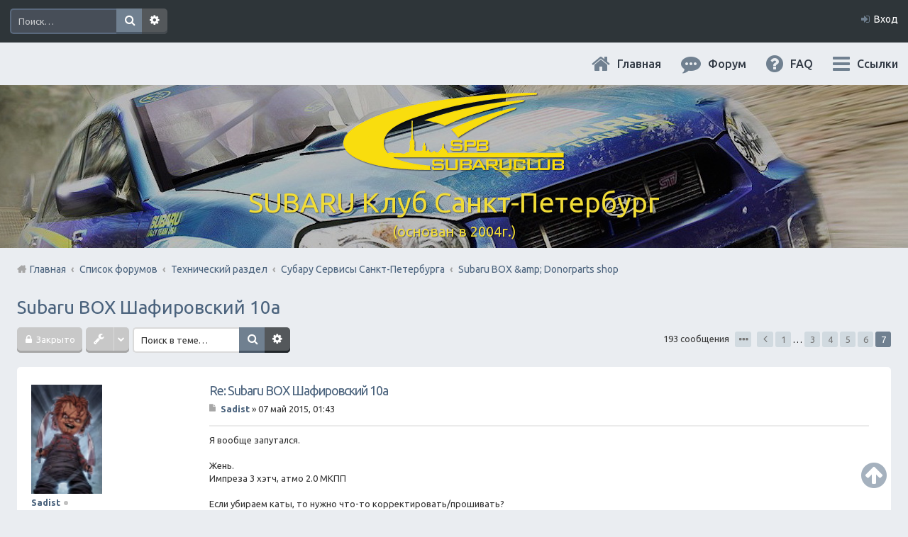

--- FILE ---
content_type: text/html; charset=UTF-8
request_url: https://subaru.spb.ru/viewtopic.php?f=72&t=7913&p=148795&sid=850af9f6b6b0fd9880809e43b34b208f
body_size: 16004
content:
<!DOCTYPE html>
<html dir="ltr" lang="ru">
<head>
<meta charset="utf-8" />
<meta name="viewport" content="width=device-width, initial-scale=1" />

<title>Subaru BOX Шафировский 10а - Страница 7 - SUBARU Клуб Санкт-Петербург</title>

	<link rel="alternate" type="application/atom+xml" title="Канал - SUBARU Клуб Санкт-Петербург" href="https://subaru.spb.ru/feed.php">			<link rel="alternate" type="application/atom+xml" title="Канал - Новые темы" href="https://subaru.spb.ru/feed.php?mode=topics">		<link rel="alternate" type="application/atom+xml" title="Канал - Форум - Subaru BOX &amp;amp; Donorparts shop" href="https://subaru.spb.ru/feed.php?f=72">	<link rel="alternate" type="application/atom+xml" title="Канал - Тема - Subaru BOX Шафировский 10а" href="https://subaru.spb.ru/feed.php?f=72&amp;t=7913">	
<meta content="http://subaru.spb.ru/images/logo-grey-150x150.png" property="og:image">

<!--
<link rel="stylesheet" media="screen" href="/ny/lights/christmaslights.css" />
<script type="text/javascript" src="/ny/lights/soundmanager2-nodebug-jsmin.js"></script>
<script type="text/javascript" src="/ny/lights/animation-min.js"></script>
<script type="text/javascript" src="/ny/lights/christmaslights.js"></script>
-->

	<link rel="canonical" href="https://subaru.spb.ru/viewtopic.php?t=7913&amp;start=180">

<!--
	phpBB style name: Marina v2.0.1
	Based on style:   prosilver (this is the default phpBB3 style)
	Original author:  Tom Beddard ( http://www.subBlue.com/ )
	Modified by:      PixelGoose Studio ( http://pixelgoose.com/ )
-->

<link href="./styles/marina_slate/theme/stylesheet.css?assets_version=31" rel="stylesheet">
<link href="./styles/marina_slate/theme/ru/stylesheet.css?assets_version=31" rel="stylesheet">
<link href="./styles/marina_slate/theme/responsive.css?assets_version=31" rel="stylesheet" media="all and (max-width: 700px)">

<!-- Yandex.Metrika counter -->
<script type="text/javascript">
    (function (d, w, c) {
        (w[c] = w[c] || []).push(function() {
            try {
                w.yaCounter36511645 = new Ya.Metrika({
                    id:36511645,
                    clickmap:true,
                    trackLinks:true,
                    accurateTrackBounce:true,
                    webvisor:true
                });
            } catch(e) { }
        });

        var n = d.getElementsByTagName("script")[0],
            s = d.createElement("script"),
            f = function () { n.parentNode.insertBefore(s, n); };
        s.type = "text/javascript";
        s.async = true;
        s.src = "https://mc.yandex.ru/metrika/watch.js";

        if (w.opera == "[object Opera]") {
            d.addEventListener("DOMContentLoaded", f, false);
        } else { f(); }
    })(document, window, "yandex_metrika_callbacks");
</script>
<noscript><div><img src="https://mc.yandex.ru/watch/36511645" style="position:absolute; left:-9999px;" alt="" /></div></noscript>
<!-- /Yandex.Metrika counter -->



<!--[if lte IE 9]>
	<link href="./styles/marina_slate/theme/tweaks.css?assets_version=31" rel="stylesheet">
<![endif]-->

	
<link href="./ext/bb3mobi/lastpostavatar/styles/all/theme/lastpostavatar.css?assets_version=31" rel="stylesheet" type="text/css" media="screen" />




<!-- Google Webfonts -->
<link href='//fonts.googleapis.com/css?family=Ubuntu:400,500,700,400italic,500italic,700italic' rel='stylesheet' type='text/css'>

<script type="text/javascript" src="/js/change-theme.js"></script>

</head>
<body id="phpbb" class="nojs notouch section-viewtopic ltr ">


<!-- NY 2019 -->
 <div id="lights">
  <!-- lights go here -->
 </div>
<!-- END NY 2019 -->

<div id="wrap">
	<a id="top" class="anchor" accesskey="t"></a>
	<div id="page-header" class="page-header-marina">
		<div class="navbar-marina-outer">
	<div class="navbar navbar-marina" role="navigation">

				<div id="search-box" class="search-box search-header" role="search">
			<form action="./search.php?sid=2bd60f638c6bb4d451e45cf9fa1a4762" method="get" id="search">
			<fieldset>
				<input name="keywords" id="keywords" type="search" maxlength="128" title="Ключевые слова" class="inputbox search tiny" size="20" value="" placeholder="Поиск…" />
				<button class="button icon-button search-icon" type="submit" title="Поиск">Поиск</button>
				<a href="./search.php?sid=2bd60f638c6bb4d451e45cf9fa1a4762" class="button icon-button search-adv-icon" title="Расширенный поиск">Расширенный поиск</a>
				<input type="hidden" name="sid" value="2bd60f638c6bb4d451e45cf9fa1a4762" />

			</fieldset>
			</form>
		</div>
		


		<ul id="nav-main-top" class="linklist bulletin" role="menubar">
		
					<li class="small-icon icon-login rightside"  data-skip-responsive="true"><a href="#login-box" title="Вход" accesskey="x" role="menuitem" class="login-window">Вход</a><a href="./ucp.php?mode=login&amp;sid=2bd60f638c6bb4d451e45cf9fa1a4762" title="Вход" accesskey="x" role="menuitem" class="login-responsive-link">Вход</a></li>
										</ul>
	</div>
</div>		<div class="headerbar" role="banner">
			<div class="inner">

			<div id="site-description">
				<!-- <a id="logo" class="logo" href="./index.php?sid=2bd60f638c6bb4d451e45cf9fa1a4762" title="Список форумов"><img src=./images/logo-320x114.png?sid=2bd60f638c6bb4d451e45cf9fa1a4762 style="max-width: 100%; height:auto; height:114px; width:320px; -webkit-border-radius: 0px 0px 0px 0px; -moz-border-radius: 0px 0px 0px 0px; border-radius: 0px 0px 0px 0px;"></a> -->
				<!-- <h1>SUBARU Клуб Санкт-Петербург</h1>
				<p>(основан в 2004г.)</p>-->
				<p class="skiplink"><a href="#start_here">Пропустить</a></p>
			</div>

			</div>
		</div>
				<div id="subheader" data-type="background" data-speed="3">
	<div id="subheader-inner" class="inner-block">

		<!-- Subheader content starts here -->

		<div class="site-name"><a href="/app.php/portal?sid=2bd60f638c6bb4d451e45cf9fa1a4762" title="Главная" id="logo"><img src=./images/logo-320x114.png?sid=2bd60f638c6bb4d451e45cf9fa1a4762 style="max-width: 100%; height:auto; height:114px; width:320px; -webkit-border-radius: 0px 0px 0px 0px; -moz-border-radius: 0px 0px 0px 0px; border-radius: 0px 0px 0px 0px;"></a></div>
		<div class="site-name">SUBARU Клуб Санкт-Петербург</div>
		<p class="site-description">(основан в 2004г.)</p>
		
		<!-- Subheader content ends here -->

	</div>
</div>

<script type="text/javascript" src="/js/parallax.js"></script>

		<div class="navbar" role="navigation">

	<ul id="nav-main" class="linklist bulletin" role="menubar">

		<li id="quick-links" class="small-icon responsive-menu dropdown-container" data-skip-responsive="true">
			<a href="#" class="responsive-menu-link dropdown-trigger">Ссылки</a>
			<div class="dropdown hidden">
				<div class="pointer"><div class="pointer-inner"></div></div>
				<ul class="dropdown-contents" role="menu">
					
											<li class="separator"></li>
																								<li><a href="./search.php?search_id=unanswered&amp;sid=2bd60f638c6bb4d451e45cf9fa1a4762" role="menuitem" class="small-icon icon-search-unanswered">Сообщения без ответов</a></li>
						<li><a href="./search.php?search_id=active_topics&amp;sid=2bd60f638c6bb4d451e45cf9fa1a4762" role="menuitem" class="small-icon icon-search-active">Активные темы</a></li>
						<li class="separator"></li>
						<li><a href="./search.php?sid=2bd60f638c6bb4d451e45cf9fa1a4762" role="menuitem" class="small-icon icon-search">Поиск</a></li>
					
											<li class="separator"></li>
												<li><a href="./memberlist.php?mode=team&amp;sid=2bd60f638c6bb4d451e45cf9fa1a4762" role="menuitem" class="small-icon icon-team">Наша команда</a></li>										<li class="separator"></li>

									</ul>
			</div>
		</li>

				<li class="hidden-on-sm" data-skip-responsive="true">
      <a href="./faq.php?sid=2bd60f638c6bb4d451e45cf9fa1a4762"
        rel="help"
        title="Часто задаваемые вопросы"
        role="menuitem"
        class="small-icon icon-faq"
      >FAQ</a>
     </li>
				
		<li>
      <a href="/index.php"
        rel="help"
        title="Форум"
        role="menuitem"
        class="small-icon icon-search-active"
      >Форум</a>
    </li>
		<li>
			<a href="/"
        rel="help"
        title="Главная"
        class="small-icon icon-home"
      >Главная</a>
		</li>

				
		<!-- Add your nav link below -->
		
	</ul>

	<ul id="nav-breadcrumbs" class="linklist navlinks" role="menubar">
						<li class="small-icon breadcrumbs">
						<span class="crumb"><a href="/app.php/portal?sid=2bd60f638c6bb4d451e45cf9fa1a4762" data-navbar-reference="portal">Главная</a></span>			<span class="crumb" itemtype="http://data-vocabulary.org/Breadcrumb" itemscope=""><a href="./index.php?sid=2bd60f638c6bb4d451e45cf9fa1a4762" accesskey="h" data-navbar-reference="index" itemprop="url"><span itemprop="title">Список форумов</span></a></span>
											<span class="crumb" itemtype="http://data-vocabulary.org/Breadcrumb" itemscope="" data-forum-id="75"><a href="./viewforum.php?f=75&amp;sid=2bd60f638c6bb4d451e45cf9fa1a4762" itemprop="url"><span itemprop="title">Технический раздел</span></a></span>
															<span class="crumb" itemtype="http://data-vocabulary.org/Breadcrumb" itemscope="" data-forum-id="7"><a href="./viewforum.php?f=7&amp;sid=2bd60f638c6bb4d451e45cf9fa1a4762" itemprop="url"><span itemprop="title">Субару Cервисы Санкт-Петербурга</span></a></span>
															<span class="crumb" itemtype="http://data-vocabulary.org/Breadcrumb" itemscope="" data-forum-id="72"><a href="./viewforum.php?f=72&amp;sid=2bd60f638c6bb4d451e45cf9fa1a4762" itemprop="url"><span itemprop="title">Subaru BOX &amp;amp; Donorparts shop</span></a></span>
												</li>
		
					<li class="rightside responsive-search" style="display: none;"><a href="./search.php?sid=2bd60f638c6bb4d451e45cf9fa1a4762" title="Параметры расширенного поиска" role="menuitem">Поиск</a></li>
		
	</ul>

</div>
	</div>

	
	<a id="start_here" class="anchor"></a>
	<div id="page-body" role="main">
		
		
<div class="page-body__content-with-offsets">
	<h2 class="topic-title"><a href="./viewtopic.php?f=72&amp;t=7913&amp;start=180&amp;sid=2bd60f638c6bb4d451e45cf9fa1a4762">Subaru BOX Шафировский 10а</a></h2>
		<!-- NOTE: remove the style="display: none" when you want to have the forum description on the topic body -->
	<div style="display: none !important;">CПб, Савушкина 85, Наш тел 900-3540<br /></div>
	
	
	<div class="action-bar top">

		<div class="buttons">
			
					<a href="./posting.php?mode=reply&amp;f=72&amp;t=7913&amp;sid=2bd60f638c6bb4d451e45cf9fa1a4762" class="button icon-button locked-icon" title="Эта тема закрыта, вы не можете редактировать и оставлять сообщения в ней.">
				Закрыто			</a>
		
					</div>

			<div class="dropdown-container dropdown-button-control topic-tools">
		<span title="Управление темой" class="button icon-button tools-icon dropdown-trigger dropdown-select"></span>
		<div class="dropdown hidden">
			<div class="pointer"><div class="pointer-inner"></div></div>
			<ul class="dropdown-contents">
																								<li class="small-icon icon-print"><a href="./viewtopic.php?f=72&amp;t=7913&amp;start=180&amp;sid=2bd60f638c6bb4d451e45cf9fa1a4762&amp;view=print" title="Версия для печати" accesskey="p">Версия для печати</a></li>							</ul>
		</div>
	</div>
		
					<div class="search-box" role="search">
				<form method="get" id="topic-search" action="./search.php?sid=2bd60f638c6bb4d451e45cf9fa1a4762">
				<fieldset>
					<input class="inputbox search tiny"  type="search" name="keywords" id="search_keywords" size="20" placeholder="Поиск в теме…" />
					<button class="button icon-button search-icon" type="submit" title="Поиск">Поиск</button>
					<a href="./search.php?sid=2bd60f638c6bb4d451e45cf9fa1a4762" class="button icon-button search-adv-icon" title="Расширенный поиск">Расширенный поиск</a>
					<input type="hidden" name="t" value="7913" />
<input type="hidden" name="sf" value="msgonly" />
<input type="hidden" name="sid" value="2bd60f638c6bb4d451e45cf9fa1a4762" />

				</fieldset>
				</form>
			</div>
		
					<div class="pagination">
				193 сообщения
									<ul>
	<li class="dropdown-container dropdown-button-control dropdown-page-jump page-jump">
		<a href="#" class="dropdown-trigger" title="Щёлкните для перехода на страницу…" role="button">Страница <strong>7</strong> из <strong>7</strong></a>
		<div class="dropdown hidden">
			<div class="pointer"><div class="pointer-inner"></div></div>
			<ul class="dropdown-contents">
				<li>Перейти на страницу:</li>
				<li class="page-jump-form">
					<input type="number" name="page-number" min="1" maxlength="6" title="Введите номер страницы, на которую хотите перейти" class="inputbox tiny" data-per-page="30" data-base-url=".&#x2F;viewtopic.php&#x3F;f&#x3D;72&amp;amp&#x3B;t&#x3D;7913&amp;amp&#x3B;sid&#x3D;2bd60f638c6bb4d451e45cf9fa1a4762" data-start-name="start" />
					<input class="button2" value="Перейти" type="button" />
				</li>
			</ul>
		</div>
	</li>
		<li class="previous"><a href="./viewtopic.php?f=72&amp;t=7913&amp;sid=2bd60f638c6bb4d451e45cf9fa1a4762&amp;start=150" rel="prev" role="button">Пред.</a></li>
			<li><a href="./viewtopic.php?f=72&amp;t=7913&amp;sid=2bd60f638c6bb4d451e45cf9fa1a4762" role="button">1</a></li>
			<li class="ellipsis" role="separator"><span>…</span></li>
			<li><a href="./viewtopic.php?f=72&amp;t=7913&amp;sid=2bd60f638c6bb4d451e45cf9fa1a4762&amp;start=60" role="button">3</a></li>
			<li><a href="./viewtopic.php?f=72&amp;t=7913&amp;sid=2bd60f638c6bb4d451e45cf9fa1a4762&amp;start=90" role="button">4</a></li>
			<li><a href="./viewtopic.php?f=72&amp;t=7913&amp;sid=2bd60f638c6bb4d451e45cf9fa1a4762&amp;start=120" role="button">5</a></li>
			<li><a href="./viewtopic.php?f=72&amp;t=7913&amp;sid=2bd60f638c6bb4d451e45cf9fa1a4762&amp;start=150" role="button">6</a></li>
			<li class="active"><span>7</span></li>
	</ul>
							</div>
					</div>

	
	
	
							<div id="p134047" class="post has-profile bg2">
			<div class="inner post-inner" data-post-inner>

			<dl class="postprofile" id="profile134047">
				<dt class="has-profile-rank has-avatar">
					<div class="avatar-container">
																			<a href="./memberlist.php?mode=viewprofile&amp;u=714&amp;sid=2bd60f638c6bb4d451e45cf9fa1a4762" class="avatar"><img class="avatar" src="./download/file.php?avatar=714.png" width="100" height="100" alt="Аватара пользователя" /></a>																	</div>
										<a href="./memberlist.php?mode=viewprofile&amp;u=714&amp;sid=2bd60f638c6bb4d451e45cf9fa1a4762" style="color: #teal;" class="username-coloured">Sadist</a><div class="status-dot" title=" Не в сети"></div>									</dt>

								<dd class="profile-rank">Модератор Форума</dd>				
						<dd class="profile-posts profile-joined">
			<span title="Зарегистрирован">Октябрь 2010</span>			 / 			<a href="./search.php?author_id=714&amp;sr=posts&amp;sid=2bd60f638c6bb4d451e45cf9fa1a4762" title="Сообщения">3679</a>			</dd>
			
			
			
															<dd class="profile-custom-field profile-auto"><strong>Авто:</strong> Renault Logan 2</dd>
																<dd class="profile-custom-field profile-phpbb_location"><strong>Откуда:</strong> Санкт-Петербург</dd>
										
									
			</dl>

			<div
				class="postbody post-inner__body post-inner__body_signature-offset"
				data-post-body-with-signature			>
								<div id="post_content134047">

																			
								<h3 class="first"><a href="#p134047">Re: Subaru BOX Шафировский 10а</a></h3>

								<p class="author"><a href="./viewtopic.php?p=134047&amp;sid=2bd60f638c6bb4d451e45cf9fa1a4762#p134047"><span class="imageset icon_post_target" title="Сообщение">Сообщение</span></a><span class="responsive-hide"> <strong><a href="./memberlist.php?mode=viewprofile&amp;u=714&amp;sid=2bd60f638c6bb4d451e45cf9fa1a4762" style="color: #teal;" class="username-coloured">Sadist</a></strong> &raquo; </span>07 май 2015, 01:43 </p>
				
				
				
				<div class="content">Я вообще запутался.<br /><br />Жень.<br />Импреза 3 хэтч, атмо 2.0 МКПП<br /><br />Если убираем каты, то нужно что-то корректировать/прошивать?</div>

				
												
								
								</div>
			</div>

			<div
				id="sig134047"
				class="signature post-inner__signature"
				data-post-signature>Хочу выпустить пельмени под брендом &quot;Пичалька&quot; и слоган: &quot;Нечего жрать? - Пичалька!&quot;<br />&quot;шипы - как презик, лучше есть, но не нужны, чем нужны, но их нет&quot; (с) joejack</div>
			<!--div class="back2top"><a href="#top" class="top" title="Вернуться к началу">Вернуться к началу</a></div-->

			</div>
		</div>

		<hr class="divider" />
									<div id="p134054" class="post has-profile bg1">
			<div class="inner post-inner" data-post-inner>

			<dl class="postprofile" id="profile134054">
				<dt class="has-profile-rank has-avatar">
					<div class="avatar-container">
																			<a href="./memberlist.php?mode=viewprofile&amp;u=3201&amp;sid=2bd60f638c6bb4d451e45cf9fa1a4762" class="avatar"><img class="avatar" src="./download/file.php?avatar=3201.png" width="100" height="100" alt="Аватара пользователя" /></a>																	</div>
										<a href="./memberlist.php?mode=viewprofile&amp;u=3201&amp;sid=2bd60f638c6bb4d451e45cf9fa1a4762" style="color: #teal;" class="username-coloured">Алексей 85</a><div class="status-dot" title=" Не в сети"></div>									</dt>

								<dd class="profile-rank">Клубный Субарист</dd>				
						<dd class="profile-posts profile-joined">
			<span title="Зарегистрирован">Июль 2013</span>			 / 			<a href="./search.php?author_id=3201&amp;sr=posts&amp;sid=2bd60f638c6bb4d451e45cf9fa1a4762" title="Сообщения">69</a>			</dd>
			
			
			
															<dd class="profile-custom-field profile-auto"><strong>Авто:</strong> Subaru impreza, legacy B 13 ez30</dd>
										
									
			</dl>

			<div
				class="postbody post-inner__body post-inner__body_signature-offset"
				data-post-body-with-signature			>
								<div id="post_content134054">

																			
								<h3 ><a href="#p134054">Re: Subaru BOX Шафировский 10а</a></h3>

								<p class="author"><a href="./viewtopic.php?p=134054&amp;sid=2bd60f638c6bb4d451e45cf9fa1a4762#p134054"><span class="imageset icon_post_target" title="Сообщение">Сообщение</span></a><span class="responsive-hide"> <strong><a href="./memberlist.php?mode=viewprofile&amp;u=3201&amp;sid=2bd60f638c6bb4d451e45cf9fa1a4762" style="color: #teal;" class="username-coloured">Алексей 85</a></strong> &raquo; </span>07 май 2015, 08:33 </p>
				
				
				
				<div class="content"><blockquote><div><cite>Donorparts писал(а):</cite> 100% стоит , у меня вторая машина в семье tribeca , на ней я сделал эти процедуры , едет легко и весело <br /><br /></div></blockquote><br />сколько же сие чудо стоит и что по времени???</div>

				
												
								
								</div>
			</div>

			<div
				id="sig134054"
				class="signature post-inner__signature"
				data-post-signature>ремонт,балансировка, изготовление карданных валов 8921-913-04-68</div>
			<!--div class="back2top"><a href="#top" class="top" title="Вернуться к началу">Вернуться к началу</a></div-->

			</div>
		</div>

		<hr class="divider" />
									<div id="p134415" class="post has-profile bg2">
			<div class="inner post-inner" data-post-inner>

			<dl class="postprofile" id="profile134415">
				<dt class="has-profile-rank no-avatar">
					<div class="avatar-container">
																							</div>
										<a href="./memberlist.php?mode=viewprofile&amp;u=2843&amp;sid=2bd60f638c6bb4d451e45cf9fa1a4762" class="username">Zack</a><div class="status-dot" title=" Не в сети"></div>									</dt>

								<dd class="profile-rank">Простой Субарист</dd>				
						<dd class="profile-posts profile-joined">
			<span title="Зарегистрирован">Февраль 2013</span>			 / 			<a href="./search.php?author_id=2843&amp;sr=posts&amp;sid=2bd60f638c6bb4d451e45cf9fa1a4762" title="Сообщения">8</a>			</dd>
			
			
			
															<dd class="profile-custom-field profile-auto"><strong>Авто:</strong> Subaru GH8 WRX</dd>
										
									
			</dl>

			<div
				class="postbody post-inner__body "
							>
								<div id="post_content134415">

																			
								<h3 ><a href="#p134415">Re: Subaru BOX Шафировский 10а</a></h3>

								<p class="author"><a href="./viewtopic.php?p=134415&amp;sid=2bd60f638c6bb4d451e45cf9fa1a4762#p134415"><span class="imageset icon_post_target" title="Сообщение">Сообщение</span></a><span class="responsive-hide"> <strong><a href="./memberlist.php?mode=viewprofile&amp;u=2843&amp;sid=2bd60f638c6bb4d451e45cf9fa1a4762" class="username">Zack</a></strong> &raquo; </span>12 май 2015, 13:35 </p>
				
				
				
				<div class="content"><blockquote><div><cite>Donorparts писал(а):</cite>Варианта 2 , либо завалить колёса , и кататься арки . но я не пойму как на 8 ширину подбирали 245 резину , туда 235 самое оно, или 225 <br /></div></blockquote><br />Да 245 на 40)раскатал арки! всё ок спасибо!</div>

				
												
								
								</div>
			</div>

			
			<!--div class="back2top"><a href="#top" class="top" title="Вернуться к началу">Вернуться к началу</a></div-->

			</div>
		</div>

		<hr class="divider" />
									<div id="p135418" class="post has-profile bg1">
			<div class="inner post-inner" data-post-inner>

			<dl class="postprofile" id="profile135418">
				<dt class="has-profile-rank has-avatar">
					<div class="avatar-container">
																			<a href="./memberlist.php?mode=viewprofile&amp;u=714&amp;sid=2bd60f638c6bb4d451e45cf9fa1a4762" class="avatar"><img class="avatar" src="./download/file.php?avatar=714.png" width="100" height="100" alt="Аватара пользователя" /></a>																	</div>
										<a href="./memberlist.php?mode=viewprofile&amp;u=714&amp;sid=2bd60f638c6bb4d451e45cf9fa1a4762" style="color: #teal;" class="username-coloured">Sadist</a><div class="status-dot" title=" Не в сети"></div>									</dt>

								<dd class="profile-rank">Модератор Форума</dd>				
						<dd class="profile-posts profile-joined">
			<span title="Зарегистрирован">Октябрь 2010</span>			 / 			<a href="./search.php?author_id=714&amp;sr=posts&amp;sid=2bd60f638c6bb4d451e45cf9fa1a4762" title="Сообщения">3679</a>			</dd>
			
			
			
															<dd class="profile-custom-field profile-auto"><strong>Авто:</strong> Renault Logan 2</dd>
																<dd class="profile-custom-field profile-phpbb_location"><strong>Откуда:</strong> Санкт-Петербург</dd>
										
									
			</dl>

			<div
				class="postbody post-inner__body post-inner__body_signature-offset"
				data-post-body-with-signature			>
								<div id="post_content135418">

																			
								<h3 ><a href="#p135418">Re: Subaru BOX Шафировский 10а</a></h3>

								<p class="author"><a href="./viewtopic.php?p=135418&amp;sid=2bd60f638c6bb4d451e45cf9fa1a4762#p135418"><span class="imageset icon_post_target" title="Сообщение">Сообщение</span></a><span class="responsive-hide"> <strong><a href="./memberlist.php?mode=viewprofile&amp;u=714&amp;sid=2bd60f638c6bb4d451e45cf9fa1a4762" style="color: #teal;" class="username-coloured">Sadist</a></strong> &raquo; </span>25 май 2015, 11:29 </p>
				
				
				
				<div class="content">Спасибо за приятные скидки в День Рождения! <img class="smilies" src="./images/smilies/wink.gif" alt=";)" title="Подмигивающий" /></div>

				
												
								
								</div>
			</div>

			<div
				id="sig135418"
				class="signature post-inner__signature"
				data-post-signature>Хочу выпустить пельмени под брендом &quot;Пичалька&quot; и слоган: &quot;Нечего жрать? - Пичалька!&quot;<br />&quot;шипы - как презик, лучше есть, но не нужны, чем нужны, но их нет&quot; (с) joejack</div>
			<!--div class="back2top"><a href="#top" class="top" title="Вернуться к началу">Вернуться к началу</a></div-->

			</div>
		</div>

		<hr class="divider" />
									<div id="p136096" class="post has-profile bg2">
			<div class="inner post-inner" data-post-inner>

			<dl class="postprofile" id="profile136096">
				<dt class="has-profile-rank no-avatar">
					<div class="avatar-container">
																							</div>
										<a href="./memberlist.php?mode=viewprofile&amp;u=1387&amp;sid=2bd60f638c6bb4d451e45cf9fa1a4762" style="color: #teal;" class="username-coloured">allexandr</a><div class="status-dot" title=" Не в сети"></div>									</dt>

								<dd class="profile-rank">Клубный Субарист</dd>				
						<dd class="profile-posts profile-joined">
			<span title="Зарегистрирован">Июль 2011</span>			 / 			<a href="./search.php?author_id=1387&amp;sr=posts&amp;sid=2bd60f638c6bb4d451e45cf9fa1a4762" title="Сообщения">137</a>			</dd>
			
			
			
									
									
			</dl>

			<div
				class="postbody post-inner__body "
							>
								<div id="post_content136096">

																			
								<h3 ><a href="#p136096">Re: Subaru BOX Шафировский 10а</a></h3>

								<p class="author"><a href="./viewtopic.php?p=136096&amp;sid=2bd60f638c6bb4d451e45cf9fa1a4762#p136096"><span class="imageset icon_post_target" title="Сообщение">Сообщение</span></a><span class="responsive-hide"> <strong><a href="./memberlist.php?mode=viewprofile&amp;u=1387&amp;sid=2bd60f638c6bb4d451e45cf9fa1a4762" style="color: #teal;" class="username-coloured">allexandr</a></strong> &raquo; </span>30 май 2015, 18:19 </p>
				
				
				
				<div class="content">Огромное спасибо Евгению, за заказ, установку и настройку контрактного мотора! Очень грамотный и комплексный подход, со знанием дела.&nbsp; И за контрактную трансмиссию отдельное спасибо. Так держать!</div>

				
												
								
								</div>
			</div>

			
			<!--div class="back2top"><a href="#top" class="top" title="Вернуться к началу">Вернуться к началу</a></div-->

			</div>
		</div>

		<hr class="divider" />
									<div id="p136097" class="post has-profile bg1">
			<div class="inner post-inner" data-post-inner>

			<dl class="postprofile" id="profile136097">
				<dt class="has-profile-rank has-avatar">
					<div class="avatar-container">
																			<a href="./memberlist.php?mode=viewprofile&amp;u=3311&amp;sid=2bd60f638c6bb4d451e45cf9fa1a4762" class="avatar"><img class="avatar" src="./download/file.php?avatar=3311.png" width="100" height="100" alt="Аватара пользователя" /></a>																	</div>
										<a href="./memberlist.php?mode=viewprofile&amp;u=3311&amp;sid=2bd60f638c6bb4d451e45cf9fa1a4762" style="color: #teal;" class="username-coloured">19Alex60</a><div class="status-dot" title=" Не в сети"></div>									</dt>

								<dd class="profile-rank">Клубный Субарист</dd>				
						<dd class="profile-posts profile-joined">
			<span title="Зарегистрирован">Сентябрь 2013</span>			 / 			<a href="./search.php?author_id=3311&amp;sr=posts&amp;sid=2bd60f638c6bb4d451e45cf9fa1a4762" title="Сообщения">461</a>			</dd>
			
			
			
															<dd class="profile-custom-field profile-auto"><strong>Авто:</strong> Tribeca 3.0.2007г.</dd>
																<dd class="profile-custom-field profile-phpbb_location"><strong>Откуда:</strong> спб..север</dd>
										
									
			</dl>

			<div
				class="postbody post-inner__body post-inner__body_signature-offset"
				data-post-body-with-signature			>
								<div id="post_content136097">

																			
								<h3 ><a href="#p136097">Re: Subaru BOX Шафировский 10а</a></h3>

								<p class="author"><a href="./viewtopic.php?p=136097&amp;sid=2bd60f638c6bb4d451e45cf9fa1a4762#p136097"><span class="imageset icon_post_target" title="Сообщение">Сообщение</span></a><span class="responsive-hide"> <strong><a href="./memberlist.php?mode=viewprofile&amp;u=3311&amp;sid=2bd60f638c6bb4d451e45cf9fa1a4762" style="color: #teal;" class="username-coloured">19Alex60</a></strong> &raquo; </span>30 май 2015, 18:51 </p>
				
				
				
				<div class="content"><blockquote><div><cite>Алексей 85 писал(а):</cite>сколько же сие чудо стоит и что по времени???<br /></div></blockquote><br />+1</div>

				
												
								
								</div>
			</div>

			<div
				id="sig136097"
				class="signature post-inner__signature"
				data-post-signature>Всё что не делается....</div>
			<!--div class="back2top"><a href="#top" class="top" title="Вернуться к началу">Вернуться к началу</a></div-->

			</div>
		</div>

		<hr class="divider" />
									<div id="p136600" class="post has-profile bg2">
			<div class="inner post-inner" data-post-inner>

			<dl class="postprofile" id="profile136600">
				<dt class="has-profile-rank has-avatar">
					<div class="avatar-container">
																			<a href="./memberlist.php?mode=viewprofile&amp;u=200&amp;sid=2bd60f638c6bb4d451e45cf9fa1a4762" class="avatar"><img class="avatar" src="./download/file.php?avatar=200.png" width="100" height="100" alt="Аватара пользователя" /></a>																	</div>
										<a href="./memberlist.php?mode=viewprofile&amp;u=200&amp;sid=2bd60f638c6bb4d451e45cf9fa1a4762" style="color: #teal;" class="username-coloured">Donorparts</a><div class="status-dot" title=" Не в сети"></div>									</dt>

								<dd class="profile-rank">Клубный Субарист</dd>				
						<dd class="profile-posts profile-joined">
			<span title="Зарегистрирован">Январь 2010</span>			 / 			<a href="./search.php?author_id=200&amp;sr=posts&amp;sid=2bd60f638c6bb4d451e45cf9fa1a4762" title="Сообщения">501</a>			</dd>
			
			
			
															<dd class="profile-custom-field profile-auto"><strong>Авто:</strong> Forester</dd>
																<dd class="profile-custom-field profile-phpbb_location"><strong>Откуда:</strong> <!-- w --><a class="postlink" href="http://www.donorparts.ru">www.donorparts.ru</a><!-- w --></dd>
										
									
			</dl>

			<div
				class="postbody post-inner__body post-inner__body_signature-offset"
				data-post-body-with-signature			>
								<div id="post_content136600">

																			
								<h3 ><a href="#p136600">Re: Subaru BOX Шафировский 10а</a></h3>

								<p class="author"><a href="./viewtopic.php?p=136600&amp;sid=2bd60f638c6bb4d451e45cf9fa1a4762#p136600"><span class="imageset icon_post_target" title="Сообщение">Сообщение</span></a><span class="responsive-hide"> <strong><a href="./memberlist.php?mode=viewprofile&amp;u=200&amp;sid=2bd60f638c6bb4d451e45cf9fa1a4762" style="color: #teal;" class="username-coloured">Donorparts</a></strong> &raquo; </span>05 июн 2015, 00:11 </p>
				
				
				
				<div class="content"><blockquote><div><cite>19Alex60 писал(а):</cite>+1<br /></div></blockquote><br />3 ката убить 7500р + 2тр расходн ки в виде прокладок выхлопа , настройка в данном случае 3.500р</div>

				
												
								
								</div>
			</div>

			<div
				id="sig136600"
				class="signature post-inner__signature"
				data-post-signature>Donorparts.ru +7 812 900-35-40</div>
			<!--div class="back2top"><a href="#top" class="top" title="Вернуться к началу">Вернуться к началу</a></div-->

			</div>
		</div>

		<hr class="divider" />
									<div id="p136608" class="post has-profile bg1">
			<div class="inner post-inner" data-post-inner>

			<dl class="postprofile" id="profile136608">
				<dt class="has-profile-rank has-avatar">
					<div class="avatar-container">
																			<a href="./memberlist.php?mode=viewprofile&amp;u=3201&amp;sid=2bd60f638c6bb4d451e45cf9fa1a4762" class="avatar"><img class="avatar" src="./download/file.php?avatar=3201.png" width="100" height="100" alt="Аватара пользователя" /></a>																	</div>
										<a href="./memberlist.php?mode=viewprofile&amp;u=3201&amp;sid=2bd60f638c6bb4d451e45cf9fa1a4762" style="color: #teal;" class="username-coloured">Алексей 85</a><div class="status-dot" title=" Не в сети"></div>									</dt>

								<dd class="profile-rank">Клубный Субарист</dd>				
						<dd class="profile-posts profile-joined">
			<span title="Зарегистрирован">Июль 2013</span>			 / 			<a href="./search.php?author_id=3201&amp;sr=posts&amp;sid=2bd60f638c6bb4d451e45cf9fa1a4762" title="Сообщения">69</a>			</dd>
			
			
			
															<dd class="profile-custom-field profile-auto"><strong>Авто:</strong> Subaru impreza, legacy B 13 ez30</dd>
										
									
			</dl>

			<div
				class="postbody post-inner__body post-inner__body_signature-offset"
				data-post-body-with-signature			>
								<div id="post_content136608">

																			
								<h3 ><a href="#p136608">Re: Subaru BOX Шафировский 10а</a></h3>

								<p class="author"><a href="./viewtopic.php?p=136608&amp;sid=2bd60f638c6bb4d451e45cf9fa1a4762#p136608"><span class="imageset icon_post_target" title="Сообщение">Сообщение</span></a><span class="responsive-hide"> <strong><a href="./memberlist.php?mode=viewprofile&amp;u=3201&amp;sid=2bd60f638c6bb4d451e45cf9fa1a4762" style="color: #teal;" class="username-coloured">Алексей 85</a></strong> &raquo; </span>05 июн 2015, 07:39 </p>
				
				
				
				<div class="content"><blockquote><div><cite>Donorparts писал(а):</cite>3 ката убить 7500р + 2тр расходн ки в виде прокладок выхлопа , настройка в данном случае 3.500р<br /></div></blockquote><br />можно узнать телефон для связи??</div>

				
												
								
								</div>
			</div>

			<div
				id="sig136608"
				class="signature post-inner__signature"
				data-post-signature>ремонт,балансировка, изготовление карданных валов 8921-913-04-68</div>
			<!--div class="back2top"><a href="#top" class="top" title="Вернуться к началу">Вернуться к началу</a></div-->

			</div>
		</div>

		<hr class="divider" />
									<div id="p136609" class="post has-profile bg2">
			<div class="inner post-inner" data-post-inner>

			<dl class="postprofile" id="profile136609">
				<dt class="has-profile-rank has-avatar">
					<div class="avatar-container">
																			<a href="./memberlist.php?mode=viewprofile&amp;u=200&amp;sid=2bd60f638c6bb4d451e45cf9fa1a4762" class="avatar"><img class="avatar" src="./download/file.php?avatar=200.png" width="100" height="100" alt="Аватара пользователя" /></a>																	</div>
										<a href="./memberlist.php?mode=viewprofile&amp;u=200&amp;sid=2bd60f638c6bb4d451e45cf9fa1a4762" style="color: #teal;" class="username-coloured">Donorparts</a><div class="status-dot" title=" Не в сети"></div>									</dt>

								<dd class="profile-rank">Клубный Субарист</dd>				
						<dd class="profile-posts profile-joined">
			<span title="Зарегистрирован">Январь 2010</span>			 / 			<a href="./search.php?author_id=200&amp;sr=posts&amp;sid=2bd60f638c6bb4d451e45cf9fa1a4762" title="Сообщения">501</a>			</dd>
			
			
			
															<dd class="profile-custom-field profile-auto"><strong>Авто:</strong> Forester</dd>
																<dd class="profile-custom-field profile-phpbb_location"><strong>Откуда:</strong> <!-- w --><a class="postlink" href="http://www.donorparts.ru">www.donorparts.ru</a><!-- w --></dd>
										
									
			</dl>

			<div
				class="postbody post-inner__body post-inner__body_signature-offset"
				data-post-body-with-signature			>
								<div id="post_content136609">

																			
								<h3 ><a href="#p136609">Re: Subaru BOX Шафировский 10а</a></h3>

								<p class="author"><a href="./viewtopic.php?p=136609&amp;sid=2bd60f638c6bb4d451e45cf9fa1a4762#p136609"><span class="imageset icon_post_target" title="Сообщение">Сообщение</span></a><span class="responsive-hide"> <strong><a href="./memberlist.php?mode=viewprofile&amp;u=200&amp;sid=2bd60f638c6bb4d451e45cf9fa1a4762" style="color: #teal;" class="username-coloured">Donorparts</a></strong> &raquo; </span>05 июн 2015, 08:07 </p>
				
				
				
				<div class="content">812 9822181</div>

				
												
								
								</div>
			</div>

			<div
				id="sig136609"
				class="signature post-inner__signature"
				data-post-signature>Donorparts.ru +7 812 900-35-40</div>
			<!--div class="back2top"><a href="#top" class="top" title="Вернуться к началу">Вернуться к началу</a></div-->

			</div>
		</div>

		<hr class="divider" />
									<div id="p137673" class="post has-profile bg1">
			<div class="inner post-inner" data-post-inner>

			<dl class="postprofile" id="profile137673">
				<dt class="has-profile-rank has-avatar">
					<div class="avatar-container">
																			<a href="./memberlist.php?mode=viewprofile&amp;u=714&amp;sid=2bd60f638c6bb4d451e45cf9fa1a4762" class="avatar"><img class="avatar" src="./download/file.php?avatar=714.png" width="100" height="100" alt="Аватара пользователя" /></a>																	</div>
										<a href="./memberlist.php?mode=viewprofile&amp;u=714&amp;sid=2bd60f638c6bb4d451e45cf9fa1a4762" style="color: #teal;" class="username-coloured">Sadist</a><div class="status-dot" title=" Не в сети"></div>									</dt>

								<dd class="profile-rank">Модератор Форума</dd>				
						<dd class="profile-posts profile-joined">
			<span title="Зарегистрирован">Октябрь 2010</span>			 / 			<a href="./search.php?author_id=714&amp;sr=posts&amp;sid=2bd60f638c6bb4d451e45cf9fa1a4762" title="Сообщения">3679</a>			</dd>
			
			
			
															<dd class="profile-custom-field profile-auto"><strong>Авто:</strong> Renault Logan 2</dd>
																<dd class="profile-custom-field profile-phpbb_location"><strong>Откуда:</strong> Санкт-Петербург</dd>
										
									
			</dl>

			<div
				class="postbody post-inner__body post-inner__body_signature-offset"
				data-post-body-with-signature			>
								<div id="post_content137673">

																			
								<h3 ><a href="#p137673">Re: Subaru BOX Шафировский 10а</a></h3>

								<p class="author"><a href="./viewtopic.php?p=137673&amp;sid=2bd60f638c6bb4d451e45cf9fa1a4762#p137673"><span class="imageset icon_post_target" title="Сообщение">Сообщение</span></a><span class="responsive-hide"> <strong><a href="./memberlist.php?mode=viewprofile&amp;u=714&amp;sid=2bd60f638c6bb4d451e45cf9fa1a4762" style="color: #teal;" class="username-coloured">Sadist</a></strong> &raquo; </span>16 июн 2015, 21:35 </p>
				
				
				
				<div class="content">сколько будет стоить замена нижних подушек двигателя, на GH7 атмо ??</div>

				
												
								
								</div>
			</div>

			<div
				id="sig137673"
				class="signature post-inner__signature"
				data-post-signature>Хочу выпустить пельмени под брендом &quot;Пичалька&quot; и слоган: &quot;Нечего жрать? - Пичалька!&quot;<br />&quot;шипы - как презик, лучше есть, но не нужны, чем нужны, но их нет&quot; (с) joejack</div>
			<!--div class="back2top"><a href="#top" class="top" title="Вернуться к началу">Вернуться к началу</a></div-->

			</div>
		</div>

		<hr class="divider" />
									<div id="p138047" class="post has-profile bg2">
			<div class="inner post-inner" data-post-inner>

			<dl class="postprofile" id="profile138047">
				<dt class="has-profile-rank has-avatar">
					<div class="avatar-container">
																			<a href="./memberlist.php?mode=viewprofile&amp;u=200&amp;sid=2bd60f638c6bb4d451e45cf9fa1a4762" class="avatar"><img class="avatar" src="./download/file.php?avatar=200.png" width="100" height="100" alt="Аватара пользователя" /></a>																	</div>
										<a href="./memberlist.php?mode=viewprofile&amp;u=200&amp;sid=2bd60f638c6bb4d451e45cf9fa1a4762" style="color: #teal;" class="username-coloured">Donorparts</a><div class="status-dot" title=" Не в сети"></div>									</dt>

								<dd class="profile-rank">Клубный Субарист</dd>				
						<dd class="profile-posts profile-joined">
			<span title="Зарегистрирован">Январь 2010</span>			 / 			<a href="./search.php?author_id=200&amp;sr=posts&amp;sid=2bd60f638c6bb4d451e45cf9fa1a4762" title="Сообщения">501</a>			</dd>
			
			
			
															<dd class="profile-custom-field profile-auto"><strong>Авто:</strong> Forester</dd>
																<dd class="profile-custom-field profile-phpbb_location"><strong>Откуда:</strong> <!-- w --><a class="postlink" href="http://www.donorparts.ru">www.donorparts.ru</a><!-- w --></dd>
										
									
			</dl>

			<div
				class="postbody post-inner__body post-inner__body_signature-offset"
				data-post-body-with-signature			>
								<div id="post_content138047">

																			
								<h3 ><a href="#p138047">Re: Subaru BOX Шафировский 10а</a></h3>

								<p class="author"><a href="./viewtopic.php?p=138047&amp;sid=2bd60f638c6bb4d451e45cf9fa1a4762#p138047"><span class="imageset icon_post_target" title="Сообщение">Сообщение</span></a><span class="responsive-hide"> <strong><a href="./memberlist.php?mode=viewprofile&amp;u=200&amp;sid=2bd60f638c6bb4d451e45cf9fa1a4762" style="color: #teal;" class="username-coloured">Donorparts</a></strong> &raquo; </span>21 июн 2015, 12:33 </p>
				
				
				
				<div class="content"><blockquote><div><cite>Sadist писал(а):</cite>сколько будет стоить замена нижних подушек двигателя, на GH7 атмо ??<br /></div></blockquote> <br />Тел же знаешь ) <br />На Атмо замера опорт стоит 2500р за обе</div>

				
												
								
								</div>
			</div>

			<div
				id="sig138047"
				class="signature post-inner__signature"
				data-post-signature>Donorparts.ru +7 812 900-35-40</div>
			<!--div class="back2top"><a href="#top" class="top" title="Вернуться к началу">Вернуться к началу</a></div-->

			</div>
		</div>

		<hr class="divider" />
									<div id="p148503" class="post has-profile bg1">
			<div class="inner post-inner" data-post-inner>

			<dl class="postprofile" id="profile148503">
				<dt class="has-profile-rank has-avatar">
					<div class="avatar-container">
																			<a href="./memberlist.php?mode=viewprofile&amp;u=200&amp;sid=2bd60f638c6bb4d451e45cf9fa1a4762" class="avatar"><img class="avatar" src="./download/file.php?avatar=200.png" width="100" height="100" alt="Аватара пользователя" /></a>																	</div>
										<a href="./memberlist.php?mode=viewprofile&amp;u=200&amp;sid=2bd60f638c6bb4d451e45cf9fa1a4762" style="color: #teal;" class="username-coloured">Donorparts</a><div class="status-dot" title=" Не в сети"></div>									</dt>

								<dd class="profile-rank">Клубный Субарист</dd>				
						<dd class="profile-posts profile-joined">
			<span title="Зарегистрирован">Январь 2010</span>			 / 			<a href="./search.php?author_id=200&amp;sr=posts&amp;sid=2bd60f638c6bb4d451e45cf9fa1a4762" title="Сообщения">501</a>			</dd>
			
			
			
															<dd class="profile-custom-field profile-auto"><strong>Авто:</strong> Forester</dd>
																<dd class="profile-custom-field profile-phpbb_location"><strong>Откуда:</strong> <!-- w --><a class="postlink" href="http://www.donorparts.ru">www.donorparts.ru</a><!-- w --></dd>
										
									
			</dl>

			<div
				class="postbody post-inner__body post-inner__body_signature-offset"
				data-post-body-with-signature			>
								<div id="post_content148503">

																			
								<h3 ><a href="#p148503">Re: Subaru BOX Шафировский 10а</a></h3>

								<p class="author"><a href="./viewtopic.php?p=148503&amp;sid=2bd60f638c6bb4d451e45cf9fa1a4762#p148503"><span class="imageset icon_post_target" title="Сообщение">Сообщение</span></a><span class="responsive-hide"> <strong><a href="./memberlist.php?mode=viewprofile&amp;u=200&amp;sid=2bd60f638c6bb4d451e45cf9fa1a4762" style="color: #teal;" class="username-coloured">Donorparts</a></strong> &raquo; </span>13 дек 2015, 16:40 </p>
				
				
				
				<div class="content">Мы обновили наш сайт , donorparts.ru , у нас действуют акции и скидки ) заходите смотрите ) приезжайте ...<br />Наш тел 900-3540</div>

				
												
								
								</div>
			</div>

			<div
				id="sig148503"
				class="signature post-inner__signature"
				data-post-signature>Donorparts.ru +7 812 900-35-40</div>
			<!--div class="back2top"><a href="#top" class="top" title="Вернуться к началу">Вернуться к началу</a></div-->

			</div>
		</div>

		<hr class="divider" />
									<div id="p148795" class="post has-profile bg2">
			<div class="inner post-inner" data-post-inner>

			<dl class="postprofile" id="profile148795">
				<dt class="has-profile-rank has-avatar">
					<div class="avatar-container">
																			<a href="./memberlist.php?mode=viewprofile&amp;u=7&amp;sid=2bd60f638c6bb4d451e45cf9fa1a4762" class="avatar"><img class="avatar" src="./download/file.php?avatar=7.png" width="100" height="100" alt="Аватара пользователя" /></a>																	</div>
										<a href="./memberlist.php?mode=viewprofile&amp;u=7&amp;sid=2bd60f638c6bb4d451e45cf9fa1a4762" style="color: #AA0000;" class="username-coloured">Piligrim</a><div class="status-dot" title=" Не в сети"></div>									</dt>

								<dd class="profile-rank">Администратор</dd>				
						<dd class="profile-posts profile-joined">
			<span title="Зарегистрирован">Октябрь 2005</span>			 / 			<a href="./search.php?author_id=7&amp;sr=posts&amp;sid=2bd60f638c6bb4d451e45cf9fa1a4762" title="Сообщения">9126</a>			</dd>
			
			
			
															<dd class="profile-custom-field profile-auto"><strong>Авто:</strong> UAZ Patriot 2021MY, ранее Forester 2.0 STurbo  2001MY, ещё ранее  Forester 2.0  1998MY</dd>
																							<dd class="profile-custom-field profile-phpbb_location"><strong>Откуда:</strong> Питер</dd>
										
										<!--dd class="profile-contact">
					<strong>Контактная информация:</strong>
					<div class="dropdown-container dropdown-left">
						<a href="#" class="dropdown-trigger"><span class="imageset icon_contact" title="Контактная информация пользователя Piligrim">Контактная информация пользователя Piligrim</span></a>
						<div class="dropdown hidden">
							<div class="pointer"><div class="pointer-inner"></div></div>
							<div class="dropdown-contents contact-icons">
																																													<div>
																			<a href="http://www.subaru.spb.ru" title="Сайт" class="last-cell">
											<span class="contact-icon phpbb_website-icon">Сайт</span>
										</a>
																			</div>
																								</div>
						</div>
					</div>
				</dd-->
						
			</dl>

			<div
				class="postbody post-inner__body post-inner__body_signature-offset"
				data-post-body-with-signature			>
								<div id="post_content148795">

																			
								<h3 ><a href="#p148795">Re: Subaru BOX Шафировский 10а</a></h3>

								<p class="author"><a href="./viewtopic.php?p=148795&amp;sid=2bd60f638c6bb4d451e45cf9fa1a4762#p148795"><span class="imageset icon_post_target" title="Сообщение">Сообщение</span></a><span class="responsive-hide"> <strong><a href="./memberlist.php?mode=viewprofile&amp;u=7&amp;sid=2bd60f638c6bb4d451e45cf9fa1a4762" style="color: #AA0000;" class="username-coloured">Piligrim</a></strong> &raquo; </span>18 дек 2015, 23:29 </p>
				
				
				
				<div class="content">Евгений переехал в свой отдельный раздел.</div>

				
												
								
								</div>
			</div>

			<div
				id="sig148795"
				class="signature post-inner__signature"
				data-post-signature>Стабильного наддува тебе Субарист!<br />...нет ничего нового: все новое — это хорошо забытое старое!<br />...Пессимист - это хорошо информированный оптимист, а оптимист - хорошо инструктированный пессимист.<br />...не работаю в Созвездии с 01/01/2019, ушёл на пенсию.</div>
			<!--div class="back2top"><a href="#top" class="top" title="Вернуться к началу">Вернуться к началу</a></div-->

			</div>
		</div>

		<hr class="divider" />
			
	
	<div class="back2top-fixed js__back2top">
		<a href="#top" class="back2top-fixed__btn" title="Вернуться к началу">
			<i class="fa fa-arrow-circle-up"></i>
		</a>
	</div>

	<script type="text/javascript" src="/js/back2top-fixed.js"></script>

			<form id="viewtopic" method="post" action="./viewtopic.php?f=72&amp;t=7913&amp;start=180&amp;sid=2bd60f638c6bb4d451e45cf9fa1a4762">
		<fieldset class="display-options" style="margin-top: 0; ">
						<label>Показать сообщения за: <select name="st" id="st"><option value="0" selected="selected">Все сообщения</option><option value="1">1 день</option><option value="7">7 дней</option><option value="14">2 недели</option><option value="30">1 месяц</option><option value="90">3 месяца</option><option value="180">6 месяцев</option><option value="365">1 год</option></select></label>
			<label>Поле сортировки <select name="sk" id="sk"><option value="a">Автор</option><option value="t" selected="selected">Время размещения</option><option value="s">Заголовок</option></select></label> <label><select name="sd" id="sd"><option value="a" selected="selected">по возрастанию</option><option value="d">по убыванию</option></select></label>
			<input type="submit" name="sort" value="Перейти" class="button2" />
					</fieldset>
		</form>
		<hr />
	
		<div class="action-bar bottom">
		<div class="buttons">
			
					<a href="./posting.php?mode=reply&amp;f=72&amp;t=7913&amp;sid=2bd60f638c6bb4d451e45cf9fa1a4762" class="button icon-button locked-icon" title="Эта тема закрыта, вы не можете редактировать и оставлять сообщения в ней.">
				Закрыто			</a>
		
					</div>

			<div class="dropdown-container dropdown-button-control topic-tools">
		<span title="Управление темой" class="button icon-button tools-icon dropdown-trigger dropdown-select"></span>
		<div class="dropdown hidden">
			<div class="pointer"><div class="pointer-inner"></div></div>
			<ul class="dropdown-contents">
																								<li class="small-icon icon-print"><a href="./viewtopic.php?f=72&amp;t=7913&amp;start=180&amp;sid=2bd60f638c6bb4d451e45cf9fa1a4762&amp;view=print" title="Версия для печати" accesskey="p">Версия для печати</a></li>							</ul>
		</div>
	</div>

				
		
					<div class="pagination">
				193 сообщения
									<ul>
	<li class="dropdown-container dropdown-button-control dropdown-page-jump page-jump">
		<a href="#" class="dropdown-trigger" title="Щёлкните для перехода на страницу…" role="button">Страница <strong>7</strong> из <strong>7</strong></a>
		<div class="dropdown hidden">
			<div class="pointer"><div class="pointer-inner"></div></div>
			<ul class="dropdown-contents">
				<li>Перейти на страницу:</li>
				<li class="page-jump-form">
					<input type="number" name="page-number" min="1" maxlength="6" title="Введите номер страницы, на которую хотите перейти" class="inputbox tiny" data-per-page="30" data-base-url=".&#x2F;viewtopic.php&#x3F;f&#x3D;72&amp;amp&#x3B;t&#x3D;7913&amp;amp&#x3B;sid&#x3D;2bd60f638c6bb4d451e45cf9fa1a4762" data-start-name="start" />
					<input class="button2" value="Перейти" type="button" />
				</li>
			</ul>
		</div>
	</li>
		<li class="previous"><a href="./viewtopic.php?f=72&amp;t=7913&amp;sid=2bd60f638c6bb4d451e45cf9fa1a4762&amp;start=150" rel="prev" role="button">Пред.</a></li>
			<li><a href="./viewtopic.php?f=72&amp;t=7913&amp;sid=2bd60f638c6bb4d451e45cf9fa1a4762" role="button">1</a></li>
			<li class="ellipsis" role="separator"><span>…</span></li>
			<li><a href="./viewtopic.php?f=72&amp;t=7913&amp;sid=2bd60f638c6bb4d451e45cf9fa1a4762&amp;start=60" role="button">3</a></li>
			<li><a href="./viewtopic.php?f=72&amp;t=7913&amp;sid=2bd60f638c6bb4d451e45cf9fa1a4762&amp;start=90" role="button">4</a></li>
			<li><a href="./viewtopic.php?f=72&amp;t=7913&amp;sid=2bd60f638c6bb4d451e45cf9fa1a4762&amp;start=120" role="button">5</a></li>
			<li><a href="./viewtopic.php?f=72&amp;t=7913&amp;sid=2bd60f638c6bb4d451e45cf9fa1a4762&amp;start=150" role="button">6</a></li>
			<li class="active"><span>7</span></li>
	</ul>
							</div>
				<div class="clear"></div>
	</div>

		<div class="jumpbox-wrapper">
	<div class="dropdown-container dropdown-container-right dropdown-up dropdown-left dropdown-button-control" id="jumpbox">
		<span title="Перейти" class="dropdown-trigger button dropdown-select">
			Перейти		</span>
		<div class="dropdown hidden">
			<div class="pointer"><div class="pointer-inner"></div></div>
			<ul class="dropdown-contents">
																			<li><a href="./viewforum.php?f=74&amp;sid=2bd60f638c6bb4d451e45cf9fa1a4762">Главный раздел</a></li>
																<li>&nbsp; &nbsp;<a href="./viewforum.php?f=5&amp;sid=2bd60f638c6bb4d451e45cf9fa1a4762">Основной форум</a></li>
																<li>&nbsp; &nbsp;&nbsp; &nbsp;<a href="./viewforum.php?f=67&amp;sid=2bd60f638c6bb4d451e45cf9fa1a4762">Первый в Петербурге Subafest 2015</a></li>
																<li>&nbsp; &nbsp;&nbsp; &nbsp;<a href="./viewforum.php?f=70&amp;sid=2bd60f638c6bb4d451e45cf9fa1a4762">Клубная атрибутика</a></li>
																<li>&nbsp; &nbsp;<a href="./viewforum.php?f=30&amp;sid=2bd60f638c6bb4d451e45cf9fa1a4762">Клубные мероприятия и встречи</a></li>
																<li>&nbsp; &nbsp;&nbsp; &nbsp;<a href="./viewforum.php?f=82&amp;sid=2bd60f638c6bb4d451e45cf9fa1a4762">Проведем День Рождения Клуба, ВМЕСТЕ!</a></li>
																<li>&nbsp; &nbsp;&nbsp; &nbsp;<a href="./viewforum.php?f=54&amp;sid=2bd60f638c6bb4d451e45cf9fa1a4762">Асфальт / Грунт  Покатушки</a></li>
																<li>&nbsp; &nbsp;&nbsp; &nbsp;<a href="./viewforum.php?f=81&amp;sid=2bd60f638c6bb4d451e45cf9fa1a4762">Грязевые покатушки/ Оффроуд</a></li>
																<li>&nbsp; &nbsp;&nbsp; &nbsp;<a href="./viewforum.php?f=91&amp;sid=2bd60f638c6bb4d451e45cf9fa1a4762">Клубные Ориентирования</a></li>
																<li>&nbsp; &nbsp;<a href="./viewforum.php?f=10&amp;sid=2bd60f638c6bb4d451e45cf9fa1a4762">Юмор</a></li>
																<li>&nbsp; &nbsp;<a href="./viewforum.php?f=3&amp;sid=2bd60f638c6bb4d451e45cf9fa1a4762">События по календарю</a></li>
																<li>&nbsp; &nbsp;<a href="./viewforum.php?f=15&amp;sid=2bd60f638c6bb4d451e45cf9fa1a4762">Новости</a></li>
																<li>&nbsp; &nbsp;<a href="./viewforum.php?f=25&amp;sid=2bd60f638c6bb4d451e45cf9fa1a4762">Страхование всех видов</a></li>
																<li>&nbsp; &nbsp;<a href="./viewforum.php?f=55&amp;sid=2bd60f638c6bb4d451e45cf9fa1a4762">Юридический раздел</a></li>
																<li>&nbsp; &nbsp;<a href="./viewforum.php?f=62&amp;sid=2bd60f638c6bb4d451e45cf9fa1a4762">МОТОжизнь Субаристов</a></li>
																<li>&nbsp; &nbsp;<a href="./viewforum.php?f=4&amp;sid=2bd60f638c6bb4d451e45cf9fa1a4762">Offtop + Всяко-Разно</a></li>
																<li>&nbsp; &nbsp;&nbsp; &nbsp;<a href="./viewforum.php?f=34&amp;sid=2bd60f638c6bb4d451e45cf9fa1a4762">Поговорим?</a></li>
																<li>&nbsp; &nbsp;&nbsp; &nbsp;<a href="./viewforum.php?f=31&amp;sid=2bd60f638c6bb4d451e45cf9fa1a4762">&quot;Домашний Очаг&quot;</a></li>
																<li>&nbsp; &nbsp;&nbsp; &nbsp;<a href="./viewforum.php?f=61&amp;sid=2bd60f638c6bb4d451e45cf9fa1a4762">Хобби</a></li>
																<li><a href="./viewforum.php?f=75&amp;sid=2bd60f638c6bb4d451e45cf9fa1a4762">Технический раздел</a></li>
																<li>&nbsp; &nbsp;<a href="./viewforum.php?f=8&amp;sid=2bd60f638c6bb4d451e45cf9fa1a4762">FAQ-ЧАВО</a></li>
																<li>&nbsp; &nbsp;<a href="./viewforum.php?f=6&amp;sid=2bd60f638c6bb4d451e45cf9fa1a4762">Ремонт / Обслуживание и обмен опытом</a></li>
																<li>&nbsp; &nbsp;&nbsp; &nbsp;<a href="./viewforum.php?f=73&amp;sid=2bd60f638c6bb4d451e45cf9fa1a4762">Отстрел пистолета/НЕ заправить/Ошибки по вентиляции Бензо Бака</a></li>
																<li>&nbsp; &nbsp;&nbsp; &nbsp;<a href="./viewforum.php?f=80&amp;sid=2bd60f638c6bb4d451e45cf9fa1a4762">Только Масла. !Религиозный раздел!</a></li>
																<li>&nbsp; &nbsp;<a href="./viewforum.php?f=7&amp;sid=2bd60f638c6bb4d451e45cf9fa1a4762">Субару Cервисы Санкт-Петербурга</a></li>
																<li>&nbsp; &nbsp;&nbsp; &nbsp;<a href="./viewforum.php?f=32&amp;sid=2bd60f638c6bb4d451e45cf9fa1a4762">Субару Сервис &quot;Созвездие&quot;</a></li>
																<li>&nbsp; &nbsp;&nbsp; &nbsp;<a href="./viewforum.php?f=72&amp;sid=2bd60f638c6bb4d451e45cf9fa1a4762">Subaru BOX &amp;amp; Donorparts shop</a></li>
																<li>&nbsp; &nbsp;&nbsp; &nbsp;<a href="./viewforum.php?f=90&amp;sid=2bd60f638c6bb4d451e45cf9fa1a4762">СТО Субару (www.stosubaru.ru)</a></li>
																<li>&nbsp; &nbsp;&nbsp; &nbsp;<a href="./viewforum.php?f=33&amp;sid=2bd60f638c6bb4d451e45cf9fa1a4762">Технический центр «PRIDE Motorsport».</a></li>
																<li>&nbsp; &nbsp;<a href="./viewforum.php?f=36&amp;sid=2bd60f638c6bb4d451e45cf9fa1a4762">Охранные системы. Автоэлектроника. АвтоЗвук. Вопрос-&gt;Ответ</a></li>
																<li>&nbsp; &nbsp;<a href="./viewforum.php?f=9&amp;sid=2bd60f638c6bb4d451e45cf9fa1a4762">Тюнинг / Стайлинг  Авто</a></li>
																<li>&nbsp; &nbsp;<a href="./viewforum.php?f=22&amp;sid=2bd60f638c6bb4d451e45cf9fa1a4762">Си-Би связь</a></li>
																<li>&nbsp; &nbsp;<a href="./viewforum.php?f=27&amp;sid=2bd60f638c6bb4d451e45cf9fa1a4762">GPS-навигация, карты GPS, &quot;пробки&quot;, антирадары.</a></li>
																<li><a href="./viewforum.php?f=76&amp;sid=2bd60f638c6bb4d451e45cf9fa1a4762">Спортивный раздел</a></li>
																<li>&nbsp; &nbsp;<a href="./viewforum.php?f=17&amp;sid=2bd60f638c6bb4d451e45cf9fa1a4762">Мировой АВТОспорт</a></li>
																<li>&nbsp; &nbsp;<a href="./viewforum.php?f=18&amp;sid=2bd60f638c6bb4d451e45cf9fa1a4762">Российский АВТОспорт</a></li>
																<li>&nbsp; &nbsp;&nbsp; &nbsp;<a href="./viewforum.php?f=64&amp;sid=2bd60f638c6bb4d451e45cf9fa1a4762">ВИДЕО ролики и фильмы</a></li>
																<li>&nbsp; &nbsp;<a href="./viewforum.php?f=83&amp;sid=2bd60f638c6bb4d451e45cf9fa1a4762">Наша команда SUBARU TEAM SPB</a></li>
																<li>&nbsp; &nbsp;&nbsp; &nbsp;<a href="./viewforum.php?f=84&amp;sid=2bd60f638c6bb4d451e45cf9fa1a4762">РАЛЛИ</a></li>
																<li>&nbsp; &nbsp;&nbsp; &nbsp;<a href="./viewforum.php?f=85&amp;sid=2bd60f638c6bb4d451e45cf9fa1a4762">СПРИНТ</a></li>
																<li>&nbsp; &nbsp;&nbsp; &nbsp;<a href="./viewforum.php?f=86&amp;sid=2bd60f638c6bb4d451e45cf9fa1a4762">КОЛЬЦО</a></li>
																<li>&nbsp; &nbsp;&nbsp; &nbsp;<a href="./viewforum.php?f=87&amp;sid=2bd60f638c6bb4d451e45cf9fa1a4762">КАРТИНГ</a></li>
																<li>&nbsp; &nbsp;<a href="./viewforum.php?f=88&amp;sid=2bd60f638c6bb4d451e45cf9fa1a4762">Журналистский блог Раллиста</a></li>
																<li>&nbsp; &nbsp;<a href="./viewforum.php?f=28&amp;sid=2bd60f638c6bb4d451e45cf9fa1a4762">Практические советы по пилотированию марки Субару</a></li>
																<li>&nbsp; &nbsp;<a href="./viewforum.php?f=19&amp;sid=2bd60f638c6bb4d451e45cf9fa1a4762">СПОРТ не технических видов</a></li>
																<li>&nbsp; &nbsp;<a href="./viewforum.php?f=24&amp;sid=2bd60f638c6bb4d451e45cf9fa1a4762">АВТО/МОТО путешествия</a></li>
																<li><a href="./viewforum.php?f=77&amp;sid=2bd60f638c6bb4d451e45cf9fa1a4762">Коммерческий Отдел.  Официальное расположение платной РЕКЛАМЫ.</a></li>
																<li>&nbsp; &nbsp;<a href="./viewforum.php?f=43&amp;sid=2bd60f638c6bb4d451e45cf9fa1a4762">Магазины запчастей</a></li>
																<li>&nbsp; &nbsp;&nbsp; &nbsp;<a href="./viewforum.php?f=69&amp;sid=2bd60f638c6bb4d451e45cf9fa1a4762">STOsubaru.COM  Интернет-магазин (на Севере Города)</a></li>
																<li>&nbsp; &nbsp;&nbsp; &nbsp;<a href="./viewforum.php?f=66&amp;sid=2bd60f638c6bb4d451e45cf9fa1a4762">СубаруМир  -  в наличии запчасти для Субару. Оригинал / Неоригинал (на Юге Города)</a></li>
																<li>&nbsp; &nbsp;<a href="./viewforum.php?f=37&amp;sid=2bd60f638c6bb4d451e45cf9fa1a4762">Предоставление услуг Населению форума. </a></li>
																<li>&nbsp; &nbsp;&nbsp; &nbsp;<a href="./viewforum.php?f=41&amp;sid=2bd60f638c6bb4d451e45cf9fa1a4762">АВТОСТИЛЬ by SANDRA</a></li>
																<li>&nbsp; &nbsp;<a href="./viewforum.php?f=38&amp;sid=2bd60f638c6bb4d451e45cf9fa1a4762">Продажа товара Населению Форума.</a></li>
																<li>&nbsp; &nbsp;&nbsp; &nbsp;<a href="./viewforum.php?f=53&amp;sid=2bd60f638c6bb4d451e45cf9fa1a4762">Канонерский КАСПЕР</a></li>
																<li><a href="./viewforum.php?f=78&amp;sid=2bd60f638c6bb4d451e45cf9fa1a4762">Частные объявления. Режим отношений As Is</a></li>
																<li>&nbsp; &nbsp;<a href="./viewforum.php?f=29&amp;sid=2bd60f638c6bb4d451e45cf9fa1a4762">Добрый самаритянин / Отдам за пиво, конфеты, сок</a></li>
																<li>&nbsp; &nbsp;<a href="./viewforum.php?f=65&amp;sid=2bd60f638c6bb4d451e45cf9fa1a4762">Просмотренные вами авто</a></li>
																<li>&nbsp; &nbsp;<a href="./viewforum.php?f=12&amp;sid=2bd60f638c6bb4d451e45cf9fa1a4762">Автомобили: куплю/продам</a></li>
																<li>&nbsp; &nbsp;<a href="./viewforum.php?f=11&amp;sid=2bd60f638c6bb4d451e45cf9fa1a4762">Запчасти: куплю/продам</a></li>
																<li>&nbsp; &nbsp;<a href="./viewforum.php?f=13&amp;sid=2bd60f638c6bb4d451e45cf9fa1a4762">Аксессуары: куплю/продам</a></li>
																<li>&nbsp; &nbsp;<a href="./viewforum.php?f=26&amp;sid=2bd60f638c6bb4d451e45cf9fa1a4762">Прочее: куплю/продам</a></li>
										</ul>
		</div>
	</div>


	<p class="jumpbox-return">
    <a href="./viewforum.php?f=72&amp;sid=2bd60f638c6bb4d451e45cf9fa1a4762" class="left-box arrow-left" accesskey="r">Вернуться в «Subaru BOX &amp;amp; Donorparts shop»</a>
      </p>
</div>

			<div class="stat-block online-list">
			<h3>Кто сейчас на конференции</h3>
			<p>Сейчас этот форум просматривают: нет зарегистрированных пользователей и 6 гостей</p>
		</div>
	</div>

			</div>


<div id="breadcrumb-footer" class="navbar">
	<ul class="linklist">
				<li class="rightside">Часовой пояс: <abbr title="Европа/Москва">UTC+03:00</abbr></li>
						<li class="small-icon breadcrumbs">
				<span class="crumb"><a href="/app.php/portal?sid=2bd60f638c6bb4d451e45cf9fa1a4762" data-navbar-reference="portal">Главная</a></span>		<span class="crumb"><a href="./index.php?sid=2bd60f638c6bb4d451e45cf9fa1a4762" data-navbar-reference="index">Список форумов</a></span>
				</li>
    <!--
    Перенесено выше
		    -->
	</ul>
</div>

<div id="page-footer" role="contentinfo">

	<!-- Prefooter blocks go below -->

                <div id="prefooter">

                <div class="prefooter-block width-50">
                        <h2>О нас</h2>
                        <p>SUBARU Клуб Санкт-Петербург объединяет любителей и владельцев автомобилей Subaru. На этом форуме вы найдете интересующую вас информацию по эксплуатации и ремонту вашего автомобиля, отзывы владельцев, а так же сможете познакомиться и пообщаться с интересными людьми, поделиться своим опытом или просто оставить отзывы о Subaru.</p>
                </div>
                <div class="prefooter-block width-25">
                        <h2>Мы в социальных сетях</h2>
                                <ul>
                                <li><i class="fa fa-vk fa-lg fa-fw"></i>&nbsp;<a href="https://vk.com/subaruspbru" target="_blank">Вконтакте</a></li>
                                <li><i class="fa fa-facebook fa-lg fa-fw"></i>&nbsp;<a href="https://www.facebook.com/subaruspbru" target="_blank">Facebook</a></li>
                                <li><i class="fa fa-instagram fa-lg fa-fw"></i>&nbsp;<a href="https://www.instagram.com/subaru_club_st.petersburg/" target="_blank">Instagram</a></li>
                                <li><i class="fa fa-bookmark fa-lg fa-fw"></i>&nbsp;<a href="http://subarists.ru/communities/subaru_club_spb" target="_blank">I'm a Subarist</a></li>
				<li><i class="fa fa-envelope fa-lg fa-fw"></i>&nbsp;<a href="mailto:info@subaru.spb.ru">info@subaru.spb.ru</a></li>
                                </ul>
                </div>
                <div class="prefooter-block width-25">
                        <h2>Ссылки</h2>
                                <ul>
                                        <li><i class="fa fa-chevron-circle-right fa-fw"></i>&nbsp;<a href="/">Главная</a></li>
					<li><i class="fa fa-chevron-circle-right fa-fw"></i>&nbsp;<a href="http://subaru.spb.ru/index.php">Форум</a></li>
					<li><i class="fa fa-chevron-circle-right fa-fw"></i>&nbsp;<a href="http://archive.subaru.spb.ru/" target="_blank">Архив форума 2006-2010</a></li>
                                        <li><i class="fa fa-chevron-circle-right fa-fw"></i>&nbsp;<a href="http://subaru.spb.ru/memberlist.php">Пользователи</a></li>
					<li><i class="fa fa-chevron-circle-right fa-fw"></i>&nbsp;<a href="http://yasobe.ru/na/subaruspbru" target="_blank">Помощь клубу</a></li>
                                        <!--<li><i class="fa fa-chevron-circle-right fa-fw"></i>&nbsp;<a href="#">История клуба</a></li>-->
                                </ul>
                        </div>
                </div>
	
	<div id="footer-main">

		<!-- Social links go below -->
		
						
	</div>

	<div id="darkenwrapper" data-ajax-error-title="Ошибка AJAX" data-ajax-error-text="При обработке запроса произошла ошибка." data-ajax-error-text-abort="Запрос прерван пользователем." data-ajax-error-text-timeout="Время запроса истекло; повторите попытку." data-ajax-error-text-parsererror="При выполнении запроса возникла непредвиденная ошибка, и сервер вернул неверный ответ.">
		<div id="darken">&nbsp;</div>
	</div>

	<div id="phpbb_alert" class="phpbb_alert" data-l-err="Ошибка" data-l-timeout-processing-req="Время выполнения запроса истекло.">
		<a href="#" class="alert_close"></a>
		<h3 class="alert_title">&nbsp;</h3><p class="alert_text"></p>
	</div>
	<div id="phpbb_confirm" class="phpbb_alert">
		<a href="#" class="alert_close"></a>
		<div class="alert_text"></div>
	</div>
</div>
<div id="page-footer-links">
	<div id="page-footer-links-inner" class="navbar">
		<ul class="linklist bulletin" role="menubar">
      <li class="rightside change-fonts"><!--
        --><span class="change-fonts__button js__change-font" style="font-size: 13px" data-font-size="13"><!--
          -->A
        </span>
        -
        <span class="change-fonts__button js__change-font" style="font-size: 13.5px" data-font-size="13.5">
          A
        </span>
        -
        <span class="change-fonts__button js__change-font" style="font-size: 14px" data-font-size="14">
          A
        </span>
      </li>

      <script type="text/javascript" src="/js/change-fonts.js"></script>

      <li class="rightside change-theme"><!--
        --><span class="change-theme__button js__change-theme" data-theme><!--
          -->Светло
        </span>
        /
        <span class="change-theme__button js__change-theme" data-theme="dark">
          Темно
        </span>
      </li>

										<li class="small-icon icon-delete-cookies"><a href="./ucp.php?mode=delete_cookies&amp;sid=2bd60f638c6bb4d451e45cf9fa1a4762" data-ajax="true" data-refresh="true" role="menuitem">Удалить cookies конференции</a></li>
													<li class="small-icon icon-team" data-last-responsive="true"><a href="./memberlist.php?mode=team&amp;sid=2bd60f638c6bb4d451e45cf9fa1a4762" role="menuitem">Наша команда</a></li>						<li class="small-icon icon-contact" data-last-responsive="true"><a href="./memberlist.php?mode=contactadmin&amp;sid=2bd60f638c6bb4d451e45cf9fa1a4762" role="menuitem">Связаться с администрацией</a></li>		</ul>		
	</div>
</div>

</div>

<div class="cron-block">
	<a id="bottom" class="anchor" accesskey="z"></a>
	</div>

<script type="text/javascript" src="./assets/javascript/jquery.min.js?assets_version=31"></script>
<script type="text/javascript" src="./assets/javascript/core.js?assets_version=31"></script>



<script type="text/javascript">
var elonw_title = 'Opens in new window';
(function($) {
	source=removeSubdomain(location.hostname);
	$('a[href^="http://"], a[href^="https://"], a[href^="ftp://"]').filter(function(){return this.hostname&&removeSubdomain(this.hostname)!==source}).attr("onclick","window.open(this.href);return false;").attr("rel", "nofollow").attr("title", elonw_title).addClass("elonw");
	$('.forum_link').each(function(){
		$(this).find('a').attr("onclick","window.open(this.href);return false;").attr("rel", "nofollow");
	});	
})(jQuery);
function removeSubdomain(a,b){return a.split(".").slice(-(b||2)).join(".")};
</script>

<script type="text/javascript" src="./styles/marina_slate/template/forum_fn.js?assets_version=31"></script>

<script type="text/javascript" src="./styles/marina_slate/template/ajax.js?assets_version=31"></script>

<script type="text/javascript" src="./styles/marina_slate/template/marina_login_popup.js?assets_version=31"></script>

<script type="text/javascript" src="./styles/marina_slate/template/marina_common.js?assets_version=31"></script>




			<div id="login-box" class="login-popup">
			    <a href="#" class="close"></a>
				<form method="post" action="./ucp.php?mode=login&amp;sid=2bd60f638c6bb4d451e45cf9fa1a4762" class="quick-login">
					<fieldset>
						<div class="navbar_username_outer">
							<label for="username">Имя пользователя:</label>&nbsp;<br /><input type="text" name="username" id="navbar_username" size="10" class="inputbox" title="Имя пользователя" />
						</div>

						<div class="navbar_password_outer">
							<label for="password">Пароль:</label>&nbsp;<br /><input type="password" name="password" id="navbar_password" size="10" class="inputbox" title="Пароль" />
						</div>




						<div class="login-buttons">
							<input type="submit" name="login" value="Вход" class="button2" />
							<input type="hidden" name="redirect" value="./viewtopic.php?f=72&amp;p=148795&amp;t=7913&amp;sid=2bd60f638c6bb4d451e45cf9fa1a4762" />

															<label id="autologin_label" for="autologin"><input type="checkbox" name="autologin" id="autologin" />&nbsp;Запомнить меня</label>
													</div>
					</fieldset>
				</form>
					<div class="login-footer">			        
															        </div>

			</div>
</body>
</html>


--- FILE ---
content_type: application/javascript
request_url: https://subaru.spb.ru/js/back2top-fixed.js
body_size: 481
content:
document.addEventListener('DOMContentLoaded', function() {
  var btn = document.querySelector('.js__back2top');
  var pageFooter = document.querySelector('#page-footer');

  function onScroll() {
    var wndHeight = window.innerHeight ||
      html.clientHeight ||
      body.clientHeight ||
      screen.availHeight;

    btn.style.setProperty('bottom', 20 + Math.max(0,
      wndHeight - pageFooter.getBoundingClientRect().top) + 'px');
  };

  document.addEventListener('scroll', onScroll);
  document.addEventListener('resize', onScroll);
  document.addEventListener('orientationchange', onScroll);

  onScroll();
});
